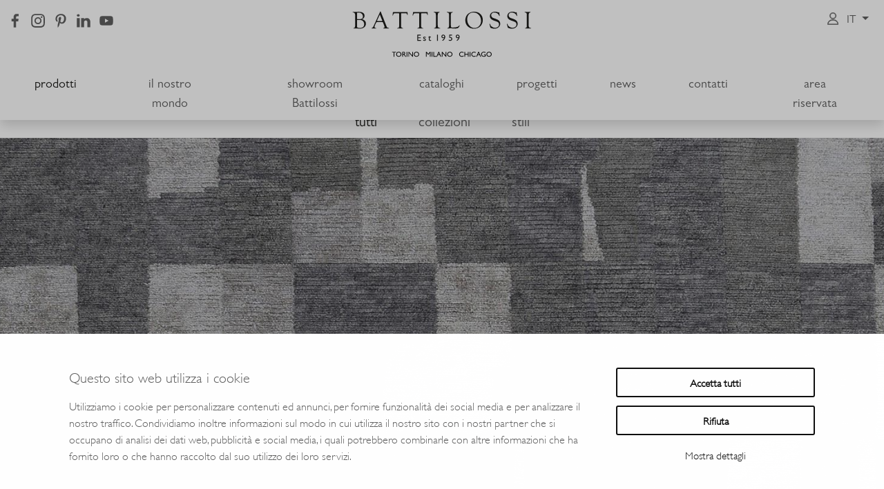

--- FILE ---
content_type: text/html; charset=UTF-8
request_url: https://www.battilossi.com/it/prodotti/series+%231/edge-grey/78
body_size: 5481
content:
<!DOCTYPE html><html lang='it'>
		<head>
			<meta charset="UTF-8">

			<title></title>
			<meta name="description" content="" />
			<meta name="keywords" content="" />

			<link rel="dns-prefetch" href="https://img.battilossi.com">

			<link rel="canonical" href="https://www.battilossi.com/it/prodotti/series+%231/edge-grey/78" />

			<!-- Open Graph protocol -->
			<meta property="og:title" content="" />
			<meta property="og:url" content="https://www.battilossi.com/it/prodotti/series+%231/edge-grey/78" />
			<meta property="og:description" content="" />
			
			<meta property="og:site_name" content="Battilossi">

			<!-- Twitter optimization -->
			<meta name="twitter:description" value="" />

			<link rel="icon" href="/common/img/favicon.png" type="image/png" />

			<meta name="viewport" content="width=device-width, initial-scale=1">
			<meta http-equiv="X-UA-Compatible" content="IE=edge">
			<!-- Lang alternate -->
							<link rel="alternate" href="https://www.battilossi.com/it" hreflang="it" />
							<link rel="alternate" href="https://www.battilossi.com/en" hreflang="en" />
			
			<!-- Stylecheets  -->
			<link href='/common/css/style.min.css?version=1.16' rel='stylesheet'>
							<script id="Cookiebot" src="https://consent.cookiebot.com/uc.js" data-cbid="3969ce03-e172-448d-89bc-36d2938172ce"
					data-blockingmode="auto" type="text/javascript"></script>
			
							<!-- Google tag (gtag.js) -->
				<script async src="https://www.googletagmanager.com/gtag/js?id=G-PCY9BYCMWC"></script>
				<script>
					window.dataLayer = window.dataLayer || [];

					function gtag() {
						dataLayer.push(arguments);
					}
					gtag('js', new Date());

					gtag('config', 'G-PCY9BYCMWC');
				</script>
			
			<!-- Javascript  -->
			<script type='text/javascript' src='/common/js/settings.min.js?v=1.16'></script>
			
			<meta name="p:domain_verify" content="a5c57f86dadca18364743ba280fa60c7"/>
		</head>

		<body >
						<!--MENU -->

			<nav class="navbar navbar-expand-xl fixed-top navbar-light pt-3 pb-0 bg-white shadow">
				<div class="position-relative w-100">
					<div class="container wrapper-1600">
						<div class="row row-cols-lg-3">
							<div class="col text-lg-start">
								<a href="https://www.facebook.com/battilossi" class="me-2" target="_blank"><img
										src="/common/img/facebook.svg" height="20"></a>
								<a href="https://www.instagram.com/battilossi/" class="me-2" target="_blank"><img
										src="/common/img/instagram.svg" height="20"></a>
								<a href="https://it.pinterest.com/BattilossiGalleria/" class="me-2 hide-sm" target="_blank"><img
										src="/common/img/pinterest.svg" height="20"></a>
								<a href="https://www.linkedin.com/company/battilossi/" class="me-2 hide-sm" target="_blank"><img
										src="/common/img/linkedin.svg" height="20"></a>
								<a href="https://youtube.com/@battilossi6257?si=KSQ7MV9W5UjozJGt" class="me-2 hide-sm" target="_blank"><img
										src="/common/img/youtube.svg" height="20"></a>
							</div>
							<div class="col text-center">
								<a href="/it"><img src="/common/img/logo-battilossi-2025.svg"
										class="logo" /></a>
							</div>
							<div class="col text-end language">
																<a href="/it/area+riservata/welcome" class="me-2" data-bs-toggle="offcanvas"
										data-bs-target="#offcanvasLogin" aria-controls="offcanvasLogin" ><img
										src="/common/img/ico-user.svg" height="18" style="margin-top: -4px;"></a>
								<span class="dropdown">
									<a class="lang dropdown-toggle" data-bs-toggle="dropdown" aria-expanded="false">
										it									</a>
									<ul class="dropdown-menu">
																					<li><a class="dropdown-item"
													href="/it/prodotti/series+%231/edge-grey/78">it</a></li>
																					<li><a class="dropdown-item"
													href="/en/products/series+%231/edge-grey/78">en</a></li>
																			</ul>
								</span>
								<!--a href="#" target="_blank"><img src="/common/img/ico-admin.svg" height="15"></a-->
							</div>
						</div>
					</div>
					<div class="container menu d-flex wrapper-1600 justify-content-center align-items-center mt-3">
						<div class="text-center"><button class="navbar-toggler" type="button" data-bs-toggle="collapse"
								data-bs-target="#navbarNavDropdown" aria-controls="navbarNavDropdown" aria-expanded="false"
								aria-label="Toggle navigation">
								<span class="navbar-toggler-icon"></span>
							</button>
							<div class="collapse navbar-collapse" id="navbarNavDropdown">
								<ul class='navbar-nav'>
				<li class='nav-item' class='active'><a aria-current="page" class='nav-link active' href="/it/prodotti">prodotti</a></li>
				<li class='nav-item' ><a aria-current="page" class='nav-link ' href="/it/il+nostro+mondo">il nostro mondo</a></li>
				<li class="nav-item dropdown has-megamenu " ><a class="nav-link" href="#" role="button" data-bs-toggle="dropdown"
				aria-expanded="false">showroom Battilossi</a><div class="dropdown-menu megamenu"><div class="position-relative w-100"><div class="container d-flex flex-column flex-xl-row wrapper-1600 justify-content-center"><div><a href="/it/showroom+battilossi/showroom+milano" class="nav-link">showroom Milano</a></div><div><a href="/it/showroom+battilossi/showroom+torino" class="nav-link">showroom Torino</a></div><div><a href="/it/showroom+battilossi/showroom+chicago" class="nav-link">showroom Chicago</a></div></div></div></div></li>
				<li class='nav-item' ><a aria-current="page" class='nav-link ' href="/it/cataloghi">cataloghi</a></li>
				<li class='nav-item' ><a aria-current="page" class='nav-link ' href="/it/progetti">progetti</a></li>
				<li class="nav-item dropdown has-megamenu " ><a class="nav-link" href="#" role="button" data-bs-toggle="dropdown"
				aria-expanded="false">news</a><div class="dropdown-menu megamenu"><div class="position-relative w-100"><div class="container d-flex flex-column flex-xl-row wrapper-1600 justify-content-center"><div><a href="/it/news/agenda" class="nav-link">agenda</a></div><div><a href="/it/news/rassegna+stampa" class="nav-link">rassegna stampa</a></div><div><a href="/it/news/comunicati+stampa" class="nav-link">comunicati stampa</a></div></div></div></div></li>
				<li class="nav-item dropdown has-megamenu " ><a class="nav-link" href="#" role="button" data-bs-toggle="dropdown"
				aria-expanded="false">contatti</a><div class="dropdown-menu megamenu"><div class="position-relative w-100"><div class="container d-flex flex-column flex-xl-row wrapper-1600 justify-content-center"><div><a href="/it/contatti/contattaci" class="nav-link">contattaci</a></div><div><a href="/it/contatti/distribuzione" class="nav-link">distribuzione</a></div></div></div></div></li>
				<li class='nav-item' ><a aria-current="page" class='nav-link ' href="/it/area+riservata">area riservata</a></li>
				</ul>							</div>
						</div>
					</div>
				</div>
			</nav>

					<script src="https://www.google.com/recaptcha/api.js?render=6LdDjZMlAAAAAKzQWqr_7i5KUiU9O4qIOofLc1gr"> </script>
		<script>
			grecaptcha.ready(function() {
				grecaptcha.execute('6LdDjZMlAAAAAKzQWqr_7i5KUiU9O4qIOofLc1gr', {
					action: 'contact'
				}).then(function(token) {
					var recaptchaResponseOVERLAY = document.getElementById('recaptchaResponseOVERLAY');
					recaptchaResponseOVERLAY.value = token;
				});
			});
		</script>

		<!-- OFFCANVAS LOGIN -->
		<div class="offcanvas offcanvas-end" tabindex="-1" id="offcanvasLogin" aria-labelledby="offcanvasLoginLabel">
			<div class="offcanvas-header">
				<h5 class="offcanvas-title title-big" id="offcanvasLoginLabel">Area riservata</h5>
				<button type="button" class="btn-close" data-bs-dismiss="offcanvas" aria-label="Close"></button>
			</div>
			<div class="offcanvas-body">
				<p>Da quest'area potrai visualizzare i nostri prodotti in stock.<br />Inserisci le tue credenziali per effettuare l'accesso.</p>
				<form class="mt-3 mt-lg-5" action="/formaction.php" method="post" name="formoverlaylogin" id="formoverlaylogin">
					<input type="hidden" name="captchapublic" id="captchapublic" value="3092513b5c0b2c4cb8ac6db8b94f872a" />
					<input type="hidden" name="recaptcha_response" id="recaptchaResponseOVERLAY">
					<input type="hidden" name="action" value="1" />
					<div class="mb-3">
								<label for="formemaillogin" class="form-label">E-Mail *</label>
		<input type="text" class="form-control" id="formemaillogin" name="formemaillogin" onblur="checkreq('formemaillogin',this,'a')" value="" placeholder="">
				<p class="error hidefieldform" id="lbreqformemaillogin">Campo obbligatorio</p>
							</div>
					<div class="mb-3">
									<label for="formpassword" class="form-label">Password *</label>
			<input type="password" aria-describedby="passwordHelp" class="form-control" id="formpassword" name="formpassword" onblur="checkreq('formpassword',this,'a')" value="" placeholder="">
					<p class="error hidefieldform" id="lbreqformpassword">Campo obbligatorio</p>
									<div id="passwordHelp" class="form-text">Password dimenticata ?<a href="/it/area+riservata/registrazione"> clicca qui</a>.
						</div>
					</div>
					<button type="submit" class="btn-line mt-4" onclick="submitFORM('formoverlaylogin','formemaillogin|formpassword','');return false;" href="/it/area+riservata/registrazione">Accedi</button>
				</form>
				<div class="line-light my-5"></div>
				<h5 class="title-small">Se non disponi di credenziali d'accesso richiedile qui.</h5>
				<a href="/it/area+riservata" class="btn-line mt-4">richiedi accesso</a>
			</div>
		</div>
								<section class="mt-header menu-filter margin">
			<div class="container wrapper-1600">
				<div class="row">
					<div class="col-12 text-center position-relative w-100">
						<div class="container-fluid d-flex wrapper-1600 justify-content-center" style="width: max-content;">
							<div><a class="active"
									href="/it/prodotti">
									tutti								</a></div>
							<div> <a class=""
									href="/it/prodotti/collezioni">
									collezioni								</a></div>
							<!--div><a class="" id="colori" data-bs-toggle="collapse" href="#collapseColori" role="button" aria-expanded="false" aria-controls="collapseColori">
									colori								</a></div-->
							<div><a class="" id="stili"
									data-bs-toggle="collapse" href="#collapseStili" role="button" aria-expanded="false"
									aria-controls="collapseStili">
									stili								</a></div>
						</div>
					</div>
				</div>
		</section>
		<!-- COLLAPSE COLORI -->

		<section class="collapse" id="collapseColori">
			<div class="menu-filter">
				<div class="col-12 text-center position-relative w-100">
					<div class="container-fluid d-flex wrapper-1600 justify-content-center" style="width: max-content;">
													<div>
								<a class=""
									href="/it/prodotti/colore/caldo/1">
									caldo								</a>
							</div>
													<div>
								<a class=""
									href="/it/prodotti/colore/freddo/2">
									freddo								</a>
							</div>
													<div>
								<a class=""
									href="/it/prodotti/colore/intenso/3">
									intenso								</a>
							</div>
													<div>
								<a class=""
									href="/it/prodotti/colore/vibrante/4">
									vibrante								</a>
							</div>
													<div>
								<a class=""
									href="/it/prodotti/colore/pastello/5">
									pastello								</a>
							</div>
													<div>
								<a class=""
									href="/it/prodotti/colore/avorio%7C%7Ccarbone/6">
									avorio/carbone								</a>
							</div>
													<div>
								<a class=""
									href="/it/prodotti/colore/chiaro/7">
									chiaro								</a>
							</div>
													<div>
								<a class=""
									href="/it/prodotti/colore/naturale/8">
									naturale								</a>
							</div>
													<div>
								<a class=""
									href="/it/prodotti/colore/terroso/9">
									terroso								</a>
							</div>
											</div>
				</div>
			</div>
		</section>

		<!-- COLLAPSE STILI -->
		<section class="collapse" id="collapseStili">
			<div class="menu-filter">
				<div class="col-12 text-center position-relative w-100">
					<div class="container-fluid d-flex justify-content-center" style="width: max-content;">
													<div>
								<a class=""
									href="/it/prodotti/stile/minimalista/1">
									minimalista								</a>
							</div>
													<div>
								<a class=""
									href="/it/prodotti/stile/vintage/2">
									vintage								</a>
							</div>
													<div>
								<a class=""
									href="/it/prodotti/stile/pittorico/3">
									pittorico								</a>
							</div>
													<div>
								<a class=""
									href="/it/prodotti/stile/tradizionale/4">
									tradizionale								</a>
							</div>
													<div>
								<a class=""
									href="/it/prodotti/stile/grafico/5">
									grafico								</a>
							</div>
													<div>
								<a class=""
									href="/it/prodotti/stile/geometrico/6">
									geometrico								</a>
							</div>
													<div>
								<a class=""
									href="/it/prodotti/stile/organico/7">
									organico								</a>
							</div>
													<div>
								<a class=""
									href="/it/prodotti/stile/architettonico/8">
									architettonico								</a>
							</div>
													<div>
								<a class=""
									href="/it/prodotti/stile/astratto/9">
									astratto								</a>
							</div>
													<div>
								<a class=""
									href="/it/prodotti/stile/etno-chic/10">
									etno-chic								</a>
							</div>
													<div>
								<a class=""
									href="/it/prodotti/stile/di+transizione/11">
									di transizione								</a>
							</div>
													<div>
								<a class=""
									href="/it/prodotti/stile/metropolitano/12">
									metropolitano								</a>
							</div>
											</div>
				</div>
			</div>
		</section>
		
		<section class="slider">
			<div class="swiper">
				<div class="swiper-container sliderPage mySwiper">
					<div class="swiper-wrapper">
													<div class="swiper-slide">
								<div
									style="background-image: url('https://img.battilossi.com/prodotti/20230414-455-SERIES-1---EDGE---GREY.jpg'); background-repeat: no-repeat; background-size: cover; background-position: center; width: 100%; height: 100%;">
								</div>
							</div>
						
					</div>
				</div>
			</div>
		</section>

				<section class="pt-4 ">
			<div class="container wrapper-1600">
				<div class="row">
					<div class="col-12">
						<nav aria-label="breadcrumb" style="--bs-breadcrumb-divider: '|';">
							<ol class="breadcrumb">
								<li class='breadcrumb-item'><a  href='/it'>home</a></li><li class='breadcrumb-item'><a  href='/it/prodotti'>prodotti</a></li>								<!--li class="breadcrumb-item"><a href="#" class="active">bc</a></li-->
							</ol>
						</nav>
					</div>
				</div>
			</div>
		</section>
		
		<section class="py-3 py-lg-5">
			<div class="container wrapper-1600">
				<div class="row justify-content-between">
					<div class="col-12 col-lg-6 mb-5 mb-lg-0">
						<h1 class="title-big mb-4">Series #1 | Edge Grey</h1>
						<p class="subtitle-small mb-5 text-uppercase">PROGETTATA IN ITALIA E ANNODATA A MANO IN NEPAL<br />COLORI E DIMENSIONI PERSONALIZZABILI SU RICHIESTA</p>
						<p>La Serie 1 trova ispirazione nel contrasto, ma &egrave; il colore e la sua interazione con i materiali al tatto che determina il suo successo. Il design geometrico e lineare &egrave; ottenuto attraverso un&rsquo;innovativa tecnica di tessitura e un m&eacute;lange di materiali scelti con estrema cura. <br /><br />Ad esaltare la collezione &egrave; la particolare interazione fra le tinte e le emozioni suscitate al tatto: campiture di seta si alternano a parti in lana, in un gioco di contrasti materici che conferiscono una texture pi&ugrave; morbida ai tappeti di questa collezione. <br /><br />Ogni tappeto della Serie 1 &egrave; infatti completato elegantemente dalla seta sari in tinta unita, tessuto che si fonde con gli altri dando vita ad un inaspettato e altrettanto armonioso design. L&rsquo;elevata qualit&agrave; rende la collezione perfetta per gli interni eleganti e formali.						</p>
						<a href="/it/contatti/contattaci"
							class="btn-line mt-5 mb-5">richiedi informazioni</a>
						<div class="line-light mb-3"></div>
											</div>
					<div class="col-12 col-lg-5 text">
						<img class="img-fluid magnifiedImg" src="https://img.battilossi.com/prodotti/20230414-267-SERIES-1---EDGE---GREY.jpg">
					</div>
				</div>
			</div>
		</section>

		<section class="bg-dark py-3 py-lg-5">
			<div class="container wrapper-1600">
				<div class="row">
					<div class="col-12">
						<div class="swiper-container slideGallery">
							<div class="swiper-wrapper">
															</div>
						</div>
					</div>

				</div>
			</div>
			</div>
		</section>


		<!-- IMMAGINE AL POSTO DELLO SLIDER -->

		<!--
	
		<section>
			<img class="img-fluid" src="images/gallery/print-on-print-tangerine-set.jpg" >
		</section>

		-->

				<section class="bg-light py-60 newsletter my-2">
			<div class="container wrapper-1600">
				<div class="row justify-content-center">
					<div class="col-12 col-lg-10 text-center mb-4">
						<h3 class="title-big mb-4">Contattaci</h3>
						<p>Con numerose partnership a livello internazionale, i tappeti Battilossi impreziosiscono gli interni di tutto il mondo, dall&rsquo;Europa agli Stati Uniti, fino all&rsquo;Australia e alla Cina: un universo di trame inedite e sfumature inaspettate destinato ad autentici estimatori, in grado di soddisfare i desideri di clienti privati, designer, aziende o artisti attingendo ad un bagaglio culturale inesauribile.</p>
					</div>
					<div class="col-12 col-lg-10 mt-3 text-center">
						<a href="/it/contatti/contattaci"
							class="btn-line">richiedi informazioni</a>
					</div>
				</div>
			</div>
		</section>
			
			<section class="bg-dark pt-5 footer">
				<div class="container wrapper-1600">
					<div class="row">
						<div class="col-12 col-lg-8 text-center text-lg-start mb-3 mb-lg-0">
							<div class="row">
								<div class="col-12 col-lg-5 text-center text-lg-start mb-3 mb-lg-0">
									<h3>Galleria Battilossi Srl</h3><p>Via Giolitti 45g<br /> 10123 Torino - Italia<br /> T. <a href="tel:+3901118951830">+39 011 18951830</a><br /> E. <a href="mailto:info@battilossi.com">info@battilossi.com</a><br /> Apertura: Lun-Ven 9:30&ndash;13.30 | 14:30&ndash;18.30<br /> Sabato su appuntamento</p>								</div>
								<div class="col-12 col-lg-3 text-center text-lg-start mb-3 mb-lg-0">
									<h3>Texture Library</h3><p>Via dell'Orso 16<br /> 20123 Milano<br /> T. <a href="tel:+393386039442">+39 3386039442</a><br /> Su appuntamento</p>								</div>
								<div class="col-12 col-lg-4 text-center text-lg-start mb-3 mb-lg-0">
									<h3>Showroom Chicago</h3><p>222, Merchandise Mart Plaza, Suite<br /> 1474 Chicago, IL 60654<br /> T. <a href="tel:+13123210090">+1 3123210090</a></p>								</div>
							</div>
						</div>
						<div class="col-12 col-lg-2 text-center text-lg-start mb-3 mb-lg-0">
							<h3>Area riservata</h3>
							<p><a
									href="/it/area+riservata">Accedi</a><br>
								<a
									href="/it/area+riservata">Richiedi accesso</a>
						</div>
						<div class="col-12 col-lg-2 text-center text-lg-end mb-3 mb-lg-0">
							<h3>Info Legali</h3><p>P. IVA 11160480015</p>							<p><a
									href="/it/privacy+policy+%26amp%3B+cookie">Privacy Policy &amp; Cookie</a>
							</p>
						</div>
					</div>
				</div>
			</section>

			<section class="bg-dark pt-5 pb-5 footer">
				<div class="container wrapper-1600">
					<div class="row">
						<div class="col text-lg-center text-center">
							<a href="https://www.facebook.com/battilossi" class="me-2" target="_blank"><img
									src="/common/img/facebook.svg" height="20"></a>
							<a href="https://www.instagram.com/battilossi/" class="me-2" target="_blank"><img
									src="/common/img/instagram.svg" height="20"></a>
							<a href="https://it.pinterest.com/BattilossiGalleria/" class="me-2" target="_blank"><img
									src="/common/img/pinterest.svg" height="20"></a>
							<a href="https://www.linkedin.com/company/battilossi/" class="me-2" target="_blank"><img
									src="/common/img/linkedin.svg" height="20"></a>
							<a href="https://youtube.com/@battilossi6257?si=KSQ7MV9W5UjozJGt" class="me-2" target="_blank"><img
									src="/common/img/youtube.svg" height="20"></a>
						</div>
					</div>
				</div>
			</section>


			<section class="py-3 subfooter">
				<div class="container wrapper-1600">
					<div class="row">
						<div class="col-12 col-lg-6 text-center text-lg-start">
							<p>&copy;2023 GALLERIA BATTILOSSI SRL U.S.</p>
						</div>
						<div class="col-12 col-lg-6 text-center text-lg-end">
							<p><a class="open-credits">Credits</a></p>
						</div>

					</div>
				</div>
			</section>
			<!-- CREDITS -------------->
			<div class="credits">
				<p>Web Design, Art Direction and Web Programming / <a href="http://www.friweb.co" target="_blank">FRIWEB</a>; The pictures are protected by the law of copyright and it is illegal to use them without a written permission.</p>
				<a class="close-credits close-x">chiudi</a>
			</div>

			</body></html>

--- FILE ---
content_type: image/svg+xml
request_url: https://www.battilossi.com/common/img/linkedin.svg
body_size: 802
content:
<?xml version="1.0" encoding="UTF-8" standalone="no"?><!DOCTYPE svg PUBLIC "-//W3C//DTD SVG 1.1//EN" "http://www.w3.org/Graphics/SVG/1.1/DTD/svg11.dtd"><svg width="100%" height="100%" viewBox="0 0 1000 1000" version="1.1" xmlns="http://www.w3.org/2000/svg" xmlns:xlink="http://www.w3.org/1999/xlink" xml:space="preserve" xmlns:serif="http://www.serif.com/" style="fill-rule:evenodd;clip-rule:evenodd;stroke-linejoin:round;stroke-miterlimit:2;"><path d="M220.856,308.166l-0,662.739l-209.193,-0l-0,-662.739l209.193,0Zm-209.193,-192.932c-0,-48.783 41.897,-86.139 104.596,-86.139c62.7,0 102.253,37.356 104.597,86.139c-0,48.782 -39.114,88.189 -104.597,88.189c-62.846,0 -104.596,-39.407 -104.596,-88.189Zm976.674,855.524l-209.339,0l-0,-348.802c-0,-69.731 -34.866,-139.462 -122.03,-140.927l-2.783,0c-84.381,0 -119.246,71.782 -119.246,140.927l-0,348.802l-209.34,0l-0,-662.592l209.34,0l-0,89.361c-0,0 67.387,-89.361 202.601,-89.361c138.437,0 250.797,95.221 250.797,288.154l0,374.438Z" style="fill:#606060;fill-rule:nonzero;"/></svg>

--- FILE ---
content_type: image/svg+xml
request_url: https://www.battilossi.com/common/img/facebook.svg
body_size: 707
content:
<?xml version="1.0" encoding="utf-8"?>
<!-- Generator: Adobe Illustrator 27.3.1, SVG Export Plug-In . SVG Version: 6.00 Build 0)  -->
<svg version="1.1" id="Livello_1" xmlns="http://www.w3.org/2000/svg" xmlns:xlink="http://www.w3.org/1999/xlink" x="0px" y="0px"
	 viewBox="0 0 28.5 28.5" style="enable-background:new 0 0 28.5 28.5;" xml:space="preserve">
<style type="text/css">
	.st0{fill-rule:evenodd;clip-rule:evenodd;fill:#606060;}
</style>
<path id="facebook" class="st0" d="M18.3,4.9c0.9,0,1.7,0,2.6,0h0.4V0.4c-0.5,0-1-0.1-1.4-0.1c-0.9,0-1.8-0.1-2.7-0.1
	c-1.3,0-2.7,0.4-3.8,1.2c-1.2,0.9-2,2.3-2.3,3.8c0,0.6-0.1,1.2-0.1,1.9c0,1,0,2,0,3v0.4H6.7v5H11v12.7h5.2V15.5h4.3
	c0.2-1.7,0.4-3.3,0.7-5.1h-5c0,0,0-2.5,0-3.6C16.3,5.4,17.1,5,18.3,4.9z"/>
</svg>


--- FILE ---
content_type: image/svg+xml
request_url: https://www.battilossi.com/common/img/ico-user.svg
body_size: 690
content:
<svg xmlns="http://www.w3.org/2000/svg" width="16.32" height="18.5" viewBox="0 0 16.32 18.5">
  <g id="_104-user-01" data-name="104-user-01" transform="translate(-30.75 0.25)">
    <g id="Raggruppa_216" data-name="Raggruppa 216" transform="translate(34.148)">
      <g id="Raggruppa_215" data-name="Raggruppa 215" transform="translate(0)">
        <path id="Tracciato_39" data-name="Tracciato 39" d="M125.762,0a4.762,4.762,0,1,0,4.762,4.762A4.768,4.768,0,0,0,125.762,0Zm0,8.466a3.7,3.7,0,1,1,3.7-3.7A3.708,3.708,0,0,1,125.762,8.466Z" transform="translate(-121)" fill="#606060" stroke="#606060" stroke-width="0.5"/>
      </g>
    </g>
    <g id="Raggruppa_218" data-name="Raggruppa 218" transform="translate(31 10.522)">
      <g id="Raggruppa_217" data-name="Raggruppa 217" transform="translate(0)">
        <path id="Tracciato_40" data-name="Tracciato 40" d="M44.815,302.053A6.755,6.755,0,0,0,39.965,300H37.855a6.755,6.755,0,0,0-4.85,2.053,6.952,6.952,0,0,0-2.005,4.9.528.528,0,0,0,.527.529H46.293a.528.528,0,0,0,.527-.529A6.952,6.952,0,0,0,44.815,302.053ZM32.078,306.42a5.844,5.844,0,0,1,5.778-5.362h2.109a5.844,5.844,0,0,1,5.778,5.362Z" transform="translate(-31 -300)" fill="#606060" stroke="#606060" stroke-width="0.5"/>
      </g>
    </g>
  </g>
</svg>


--- FILE ---
content_type: image/svg+xml
request_url: https://www.battilossi.com/common/img/pinterest.svg
body_size: 1069
content:
<?xml version="1.0" encoding="utf-8"?>
<!-- Generator: Adobe Illustrator 16.0.0, SVG Export Plug-In . SVG Version: 6.00 Build 0)  -->
<!DOCTYPE svg PUBLIC "-//W3C//DTD SVG 1.1//EN" "http://www.w3.org/Graphics/SVG/1.1/DTD/svg11.dtd">
<svg version="1.1" id="Livello_1" xmlns="http://www.w3.org/2000/svg" xmlns:xlink="http://www.w3.org/1999/xlink" x="0px" y="0px"
	 width="1000px" height="1000px" viewBox="0 0 1000 1000" enable-background="new 0 0 1000 1000" xml:space="preserve">
<path fill="#606060" d="M523.213,6.129c-269.582,0-405.541,193.339-405.541,354.376c0,97.667,36.94,184.635,116.217,216.889
	c12.899,5.363,24.662,0.104,28.341-14.273c2.748-9.871,8.81-35.156,11.658-45.467c3.784-14.225,2.386-19.198-8.289-31.763
	c-22.8-26.812-37.359-61.761-37.359-111.113c0-143.367,107.255-271.811,279.379-271.811c152.384,0,236.06,93.108,236.06,217.485
	c0,163.575-72.332,301.683-179.894,301.683c-59.382,0-103.785-49.146-89.637-109.457c17.146-71.734,50.206-149.531,50.206-201.188
	c0-46.631-25.028-85.155-76.528-85.155c-60.728,0-109.482,62.694-109.482,146.812c0,53.575,18.085,89.87,18.085,89.87
	s-62.021,263.005-72.953,309.04c-21.607,91.785-3.212,204.117-1.66,215.619c0.935,6.762,9.639,8.238,13.471,3.188
	c5.755-7.15,77.931-96.398,102.436-185.594c6.995-25.182,39.897-155.934,39.897-155.934c19.742,37.564,77.354,70.725,138.65,70.725
	c182.227,0,306.06-166.318,306.06-388.881C882.328,162.967,739.842,6.129,523.213,6.129"/>
</svg>


--- FILE ---
content_type: image/svg+xml
request_url: https://www.battilossi.com/common/img/youtube.svg
body_size: 781
content:
<?xml version="1.0" encoding="UTF-8" standalone="no"?><!DOCTYPE svg PUBLIC "-//W3C//DTD SVG 1.1//EN" "http://www.w3.org/Graphics/SVG/1.1/DTD/svg11.dtd"><svg width="100%" height="100%" viewBox="0 0 1000 1000" version="1.1" xmlns="http://www.w3.org/2000/svg" xmlns:xlink="http://www.w3.org/1999/xlink" xml:space="preserve" xmlns:serif="http://www.serif.com/" style="fill-rule:evenodd;clip-rule:evenodd;stroke-linejoin:round;stroke-miterlimit:2;"><g><path d="M966.876,263.891c-11.2,-42.227 -44.286,-75.442 -86.127,-86.771c-75.957,-20.47 -380.813,-20.47 -380.813,-20.47c-0,0 -304.728,0 -380.685,20.47c-41.969,11.329 -74.927,44.544 -86.127,86.771c-20.341,76.471 -20.341,236.109 -20.341,236.109c-0,0 -0,159.638 20.341,236.109c11.2,42.227 44.286,75.442 86.127,86.771c75.957,20.47 380.685,20.47 380.685,20.47c-0,0 304.728,0 380.813,-20.47c41.969,-11.329 74.927,-44.544 86.127,-86.771c20.341,-76.471 20.341,-236.109 20.341,-236.109c0,0 0,-159.638 -20.341,-236.109" style="fill:#606060;fill-rule:nonzero;"/><path d="M400.291,644.833l254.777,-144.833l-254.777,-144.961l-0,289.794Z" style="fill:#fff;fill-rule:nonzero;"/></g></svg>

--- FILE ---
content_type: image/svg+xml
request_url: https://www.battilossi.com/common/img/instagram.svg
body_size: 1124
content:
<?xml version="1.0" encoding="utf-8"?>
<!-- Generator: Adobe Illustrator 27.3.1, SVG Export Plug-In . SVG Version: 6.00 Build 0)  -->
<svg version="1.1" id="Livello_1" xmlns="http://www.w3.org/2000/svg" xmlns:xlink="http://www.w3.org/1999/xlink" x="0px" y="0px"
	 viewBox="0 0 28.5 28.5" style="enable-background:new 0 0 28.5 28.5;" xml:space="preserve">
<style type="text/css">
	.st0{fill:#606060;}
</style>
<g id="XMLID_1812_" transform="translate(-345.5 -222.7)">
	<path id="XMLID_1817_" class="st0" d="M359.8,225.5c3.7,0,4.2,0,5.6,0.1c0.9,0,1.8,0.2,2.6,0.5c1.2,0.5,2.2,1.4,2.6,2.6
		c0.3,0.8,0.5,1.7,0.5,2.6c0.1,1.5,0.1,1.9,0.1,5.6s0,4.2-0.1,5.6c0,0.9-0.2,1.8-0.5,2.6c-0.5,1.2-1.4,2.2-2.6,2.6
		c-0.8,0.3-1.7,0.5-2.6,0.5c-1.5,0.1-1.9,0.1-5.6,0.1s-4.2,0-5.6-0.1c-0.9,0-1.8-0.2-2.6-0.5c-1.2-0.5-2.2-1.4-2.6-2.6
		c-0.3-0.8-0.5-1.7-0.5-2.6c-0.1-1.5-0.1-1.9-0.1-5.6s0-4.2,0.1-5.6c0-0.9,0.2-1.8,0.5-2.6c0.5-1.2,1.4-2.2,2.6-2.6
		c0.8-0.3,1.7-0.5,2.6-0.5C355.6,225.5,356,225.5,359.8,225.5 M359.8,223c-3.8,0-4.3,0-5.8,0.1c-1.2,0-2.3,0.2-3.4,0.7
		c-1.9,0.7-3.4,2.2-4.1,4.1c-0.4,1.1-0.6,2.2-0.7,3.4c-0.1,1.5-0.1,2-0.1,5.8s0,4.3,0.1,5.8c0,1.2,0.2,2.3,0.7,3.4
		c0.7,1.9,2.2,3.4,4.1,4.1c1.1,0.4,2.2,0.6,3.4,0.7c1.5,0.1,2,0.1,5.8,0.1s4.3,0,5.8-0.1c1.2,0,2.3-0.2,3.4-0.7
		c0.9-0.4,1.8-0.9,2.5-1.6c0.7-0.7,1.3-1.5,1.6-2.5c0.4-1.1,0.6-2.2,0.7-3.4c0.1-1.5,0.1-2,0.1-5.8s0-4.3-0.1-5.8
		c0-1.2-0.2-2.3-0.7-3.4c-0.4-0.9-0.9-1.8-1.6-2.5s-1.5-1.3-2.5-1.6c-1.1-0.4-2.2-0.6-3.4-0.7C364,223,363.5,223,359.8,223"/>
	<path id="XMLID_1814_" class="st0" d="M359.8,229.8c-4,0-7.2,3.2-7.2,7.2s3.2,7.2,7.2,7.2s7.2-3.2,7.2-7.2
		C366.9,233,363.7,229.8,359.8,229.8L359.8,229.8 M359.8,241.6c-2.6,0-4.7-2.1-4.7-4.7c0-2.6,2.1-4.7,4.7-4.7s4.7,2.1,4.7,4.7l0,0
		C364.4,239.5,362.3,241.6,359.8,241.6"/>
	<path id="XMLID_1813_" class="st0" d="M368.9,229.5c0,0.9-0.8,1.7-1.7,1.7c-0.9,0-1.7-0.8-1.7-1.7s0.8-1.7,1.7-1.7l0,0
		C368.1,227.8,368.9,228.6,368.9,229.5L368.9,229.5"/>
</g>
</svg>


--- FILE ---
content_type: application/x-javascript
request_url: https://consentcdn.cookiebot.com/consentconfig/3969ce03-e172-448d-89bc-36d2938172ce/battilossi.com/configuration.js
body_size: 667
content:
CookieConsent.configuration.tags.push({id:189184521,type:"script",tagID:"",innerHash:"",outerHash:"",tagHash:"13384668519519",url:"https://consent.cookiebot.com/uc.js",resolvedUrl:"https://consent.cookiebot.com/uc.js",cat:[1]});CookieConsent.configuration.tags.push({id:189184522,type:"script",tagID:"",innerHash:"",outerHash:"",tagHash:"2336742339457",url:"https://www.google.com/recaptcha/api.js?render=6LdDjZMlAAAAAKzQWqr_7i5KUiU9O4qIOofLc1gr",resolvedUrl:"https://www.google.com/recaptcha/api.js?render=6LdDjZMlAAAAAKzQWqr_7i5KUiU9O4qIOofLc1gr",cat:[1,4]});CookieConsent.configuration.tags.push({id:189184523,type:"script",tagID:"",innerHash:"",outerHash:"",tagHash:"17144166337880",url:"https://www.googletagmanager.com/gtag/js?id=G-PCY9BYCMWC",resolvedUrl:"https://www.googletagmanager.com/gtag/js?id=G-PCY9BYCMWC",cat:[3]});

--- FILE ---
content_type: image/svg+xml
request_url: https://www.battilossi.com/common/img/logo-battilossi-2025.svg
body_size: 6695
content:
<?xml version="1.0" encoding="UTF-8" standalone="no"?><!DOCTYPE svg PUBLIC "-//W3C//DTD SVG 1.1//EN" "http://www.w3.org/Graphics/SVG/1.1/DTD/svg11.dtd"><svg width="100%" height="100%" viewBox="0 0 1528 414" version="1.1" xmlns="http://www.w3.org/2000/svg" xmlns:xlink="http://www.w3.org/1999/xlink" xml:space="preserve" xmlns:serif="http://www.serif.com/" style="fill-rule:evenodd;clip-rule:evenodd;stroke-linejoin:round;stroke-miterlimit:2;"><rect id="Artboard1" x="0" y="0" width="1527.42" height="413.264" style="fill:none;"/><g id="logo"><g id="Battilossi"><g id="HATCH"><path d="M47.751,70.054l17.09,0c17.34,0 26.01,-7.79 26.01,-23.37c0,-9.58 -3.7,-17.64 -11.09,-24.19c-7.39,-6.55 -16.51,-9.82 -27.35,-9.82c-4.76,0 -7.91,0.67 -9.43,2.02c-1.52,1.34 -2.28,4.15 -2.28,8.43l0,41.46c0,2.41 0.4,3.93 1.19,4.55c0.79,0.62 2.75,0.93 5.85,0.93m-1.34,7.23c-2.48,0 -4.06,0.22 -4.71,0.67c-0.66,0.45 -0.99,1.53 -0.99,3.25l0,47.69l-0.21,4.75l0.62,4.03c0.96,2.96 3.47,5.08 7.51,6.35c4.04,1.27 10.27,1.91 18.7,1.91c10.84,0 19.26,-2.84 25.27,-8.52c6.01,-5.67 9.01,-13.61 9.01,-23.79c0,-10.18 -3.3,-19.13 -9.89,-26.01c-6.59,-6.88 -14.9,-10.32 -24.91,-10.32l-20.4,0m-21.51,41.2l0,-79.95c0,-9.11 -1.34,-15.82 -4.03,-20.14c-2.69,-4.31 -6.86,-6.47 -12.51,-6.47c-2.83,0 -4.24,-0.74 -4.24,-2.23c0,-1.49 1.38,-2.32 4.14,-2.32c0.55,0 2.31,0.07 5.27,0.21c2.07,0.14 4.93,0.21 8.58,0.21c5.1,0 9.03,-0.07 11.79,-0.21l11.58,-0.72c3.65,-0.21 7.1,-0.31 10.34,-0.31c15.23,0 27.21,3.04 35.93,9.11c8.72,6.07 13.08,14.42 13.08,25.05c0,10.63 -4.55,19.49 -13.65,25.57l-4.45,3.1c-1.03,0.62 -1.52,1.14 -1.45,1.55c0.07,0.69 1.86,1.42 5.38,2.17c7.58,1.72 13.82,5.85 18.71,12.4c4.89,6.54 7.34,14.05 7.34,22.52c0,12.67 -4.67,23.12 -14.01,31.35c-9.34,8.23 -21.21,12.34 -35.62,12.34l-7.96,-0.31l-9.62,-0.41l-8.37,-0.52c-5.51,-0.34 -9.89,-0.52 -13.13,-0.52c-3.24,0 -6,0.14 -8.27,0.41c-3.31,0.41 -5.65,0.62 -7.03,0.62c-1.93,0 -2.89,-0.74 -2.89,-2.22c0,-1.15 1.03,-1.85 3.1,-2.12c5.86,-0.83 9.34,-4.07 10.44,-9.73c1.03,-4.97 1.55,-11.11 1.55,-18.43Z" style="fill:#1d1d1b;fill-rule:nonzero;"/></g><g id="HATCH-2"><path d="M254.371,79.044l-16.23,-40.94l-0.83,-2.17c-0.83,-2.21 -1.72,-3.34 -2.69,-3.41c-0.48,-0.07 -1.03,0.59 -1.65,1.96l-20.16,44.77c-0.9,1.93 -1.34,3.21 -1.34,3.83c0,1.79 1.59,2.69 4.76,2.69l2.79,0.1l31.22,0c3.45,0 5.17,-0.86 5.17,-2.58c0,-0.48 -0.17,-1.28 -0.52,-2.38l-0.52,-1.86m-1.24,16.64l-37.43,0c-5.1,0 -8.27,0.42 -9.51,1.24c-1.24,0.83 -2.89,3.59 -4.96,8.29l-6.78,15.23c-3.06,6.98 -4.59,12.16 -4.59,15.54c0,3.38 0.81,5.6 2.43,7.05c1.62,1.45 4.81,2.69 9.56,3.73c2.07,0.4 3.14,1.21 3.21,2.42c0.07,1.14 -0.89,1.71 -2.89,1.71c-0.76,0 -1.93,-0.04 -3.51,-0.11l-9.9,-0.58c-3.3,-0.16 -7.12,-0.23 -11.45,-0.23c-1.99,0 -3.54,0.05 -4.64,0.15c-3.51,0.38 -5.43,0.58 -5.78,0.58c-1.86,0 -2.79,-0.64 -2.79,-1.91c0,-1.13 0.59,-1.87 1.76,-2.23l3.83,-1.14c1.38,-0.41 3.24,-2.08 5.58,-5.02c2.34,-2.93 4.27,-5.98 5.79,-9.16l3,-6.83l53.14,-118.05c0.9,-2.07 1.9,-3.1 3,-3.1c1.1,0 2.03,1 2.79,3l44.46,113.89l2.27,5.59c3.24,8.35 5.93,13.55 8.06,15.58c2.14,2.03 6.48,3.64 13.03,4.81c2.14,0.4 3.17,1.25 3.1,2.52c-0.07,1.14 -1.03,1.71 -2.89,1.71c-0.62,0 -1.93,-0.07 -3.93,-0.21c-3.58,-0.34 -9.96,-0.52 -19.13,-0.52c-9.17,0 -15.58,0.21 -17.99,0.62c-1.45,0.28 -2.52,0.41 -3.21,0.41c-1.79,0 -2.69,-0.71 -2.69,-2.12c0,-1.08 0.86,-1.78 2.58,-2.12l3.21,-0.73c3.45,-0.69 5.17,-3.04 5.17,-7.04c0,-3.66 -2.1,-10.94 -6.31,-21.86l-5.17,-13.68c-1.45,-3.8 -2.58,-5.99 -3.41,-6.58c-0.83,-0.59 -3.17,-0.88 -7.03,-0.88l0.02,0.03Z" style="fill:#1d1d1b;fill-rule:nonzero;"/></g><g id="HATCH-3"><path d="M451.411,19.294l-29.07,0c-3.03,0 -4.95,0.42 -5.74,1.24c-0.79,0.82 -1.19,2.86 -1.19,6.11l0,101.48l0.1,4.04c0.34,8.08 4.86,12.87 13.54,14.39c2.41,0.4 3.62,1.18 3.62,2.32c0,1.48 -0.97,2.23 -2.9,2.23c-0.83,0 -2.52,-0.21 -5.08,-0.62c-1.31,-0.21 -4.42,-0.31 -9.32,-0.31l-7.56,-0.1l-8.08,0.1c-2.9,0 -5.35,0.1 -7.35,0.31c-3.94,0.41 -6.25,0.62 -6.94,0.62c-2.07,0 -3.11,-0.74 -3.11,-2.22c0,-1.08 1.14,-1.75 3.41,-2.02c5.31,-0.69 8.89,-2.16 10.75,-4.4c1.86,-2.25 2.79,-6.27 2.79,-12.07l0,-102.62l-0.1,-2.69c0,-2.48 -0.36,-4.07 -1.09,-4.76c-0.72,-0.69 -2.4,-1.04 -5.01,-1.04l-27.4,0c-5.58,0 -9.63,1.12 -12.15,3.36c-2.52,2.24 -4.46,6.46 -5.84,12.67c-0.62,2.69 -1.55,4 -2.79,3.93c-1.24,-0.07 -1.86,-0.99 -1.86,-2.78c0,-1.44 0.41,-4.09 1.24,-7.94c1.03,-4.94 1.55,-9.03 1.55,-12.26c0,-3.23 0.36,-5.24 1.09,-6.23c0.72,-0.99 2.26,-1.49 4.61,-1.49l111.34,0c3.79,0 6.09,0.41 6.88,1.23c0.8,0.82 1.19,3.26 1.19,7.31c0,4.05 0.17,7 0.52,8.86c0.34,2.33 0.55,4.01 0.62,5.04c0.07,2.06 -0.65,3.16 -2.17,3.3c-1.24,0.07 -2.07,-1 -2.48,-3.21c-0.9,-4.89 -2.34,-8.08 -4.34,-9.56c-2,-1.48 -5.89,-2.22 -11.68,-2.22Z" style="fill:#1d1d1b;fill-rule:nonzero;"/></g><g id="HATCH-4"><path d="M622.461,19.294l-29.05,0c-3.03,0 -4.95,0.42 -5.74,1.24c-0.79,0.82 -1.18,2.86 -1.18,6.11l0,101.48l0.1,4.04c0.34,8.08 4.86,12.87 13.54,14.39c2.41,0.4 3.62,1.18 3.62,2.32c0,1.48 -0.96,2.23 -2.91,2.23c-0.83,0 -2.52,-0.21 -5.08,-0.62c-1.31,-0.21 -4.42,-0.31 -9.32,-0.31l-7.57,-0.1l-8.08,0.1c-2.91,0 -5.35,0.1 -7.35,0.31c-3.94,0.41 -6.26,0.62 -6.95,0.62c-2.07,0 -3.1,-0.74 -3.1,-2.22c0,-1.08 1.14,-1.75 3.41,-2.02c5.31,-0.69 8.89,-2.16 10.75,-4.4c1.86,-2.25 2.79,-6.27 2.79,-12.07l0,-102.62l-0.1,-2.69c0,-2.48 -0.37,-4.07 -1.09,-4.76c-0.72,-0.69 -2.39,-1.04 -5.01,-1.04l-27.4,0c-5.58,0 -9.64,1.12 -12.15,3.36c-2.52,2.24 -4.46,6.46 -5.84,12.67c-0.62,2.69 -1.55,4 -2.79,3.93c-1.24,-0.07 -1.86,-0.99 -1.86,-2.78c0,-1.44 0.41,-4.09 1.24,-7.94c1.03,-4.94 1.55,-9.03 1.55,-12.26c0,-3.23 0.36,-5.24 1.09,-6.23c0.72,-0.99 2.26,-1.49 4.61,-1.49l111.33,0c3.79,0 6.09,0.41 6.88,1.23c0.79,0.82 1.19,3.26 1.19,7.31c0,4.05 0.17,7 0.52,8.86c0.34,2.33 0.55,4.01 0.62,5.04c0.07,2.06 -0.65,3.16 -2.17,3.3c-1.24,0.07 -2.07,-1 -2.48,-3.21c-0.9,-4.89 -2.34,-8.08 -4.34,-9.56c-2,-1.48 -5.89,-2.22 -11.68,-2.22Z" style="fill:#1d1d1b;fill-rule:nonzero;"/></g><g id="HATCH-5"><path d="M727.871,38.684l0,77.52c0,9.67 0.59,16.06 1.76,19.17c1.38,3.52 3.08,6.01 5.12,7.46c2.04,1.45 5.22,2.49 9.56,3.11c3.45,0.47 5.17,1.32 5.17,2.53c0,1.62 -1.07,2.43 -3.21,2.43c-1.03,0 -2.34,-0.11 -3.93,-0.34c-2.14,-0.31 -5.79,-0.46 -10.96,-0.46l-14.99,-0.23l-12.2,0.72c-2,0.21 -3.65,0.31 -4.96,0.31c-1.86,0 -2.79,-0.71 -2.79,-2.12c0,-1.21 1.07,-1.98 3.21,-2.32c5.24,-0.9 8.62,-2.71 10.13,-5.44c1.52,-2.73 2.27,-8.47 2.27,-17.24l0,-88.64c0,-8.56 -0.98,-14.32 -2.95,-17.29c-1.96,-2.97 -6.15,-4.97 -12.56,-6.01c-2.14,-0.4 -3.24,-1.21 -3.31,-2.43c-0.07,-1.48 0.93,-2.23 3,-2.23c0.55,0 1.17,0.04 1.86,0.11c5.03,0.61 11.72,0.92 20.06,0.92c5.1,0 9.48,-0.11 13.13,-0.34l6.93,-0.57c1.31,-0.07 2.17,-0.11 2.58,-0.11c1.86,0 2.79,0.64 2.79,1.92c0,1.21 -0.9,2.13 -2.69,2.73l-5.38,2.07c-5.1,1.94 -7.65,10.19 -7.65,24.76l0.01,0.01Z" style="fill:#1d1d1b;fill-rule:nonzero;"/></g><g id="HATCH-6"><path d="M839.591,121.814l0.1,3.62c0,8.29 0.79,13.19 2.38,14.71c1.59,1.52 6.76,2.28 15.53,2.28c12.91,0 24.11,-1.53 33.6,-4.6c9.49,-3.07 15.55,-7.12 18.17,-12.15c0.96,-1.86 1.93,-2.79 2.89,-2.79c1.1,0 1.62,0.69 1.55,2.06c-0.28,4.53 -2.52,9.51 -6.73,14.94c-5.93,7.49 -15.56,11.23 -28.87,11.23c-2.21,0 -4.76,-0.1 -7.66,-0.31l-11.18,-0.83c-6.56,-0.48 -13.49,-0.72 -20.8,-0.72c-8.49,0 -15.59,0.41 -21.32,1.24c-2.41,0.34 -4.34,0.55 -5.79,0.62c-1.73,0.07 -2.59,-0.54 -2.59,-1.82c0,-1.07 0.94,-1.88 2.81,-2.42c4.79,-1.45 8,-3.57 9.63,-6.37c1.63,-2.79 2.45,-7.51 2.45,-14.14l0.1,-4.76l0,-92.57c0,-9.18 -3.72,-14.53 -11.17,-16.05l-4.65,-0.93c-1.65,-0.34 -2.48,-1.01 -2.48,-2.02c0,-1.55 1.17,-2.32 3.51,-2.32c1.58,0 3.74,0.14 6.5,0.41c4.68,0.41 9.94,0.62 15.79,0.62c6.32,0 12.07,-0.17 17.23,-0.52c2.61,-0.14 4.09,-0.21 4.43,-0.21c1.65,0 2.48,0.51 2.48,1.52c0,1.48 -1,2.46 -3,2.93l-3.62,0.83c-6.2,1.52 -9.3,7.7 -9.3,18.54l0,89.99l0.01,-0.01Z" style="fill:#1d1d1b;fill-rule:nonzero;"/></g><g id="HATCH-7"><path d="M1030.76,12.464c-16.01,0 -28.72,5.38 -38.13,16.16c-9.41,10.77 -14.12,25.27 -14.12,43.51c0,20.85 6.02,38.44 18.06,52.75c12.04,14.31 26.82,21.47 44.34,21.47c16,0 29.21,-5.83 39.63,-17.5c10.42,-11.67 15.63,-26.45 15.63,-44.34c0,-20.57 -6.24,-37.73 -18.73,-51.46c-12.49,-13.73 -28.04,-20.59 -46.67,-20.59m6.66,-6.72c21.57,0 39.27,6.67 53.09,19.99c13.82,13.33 20.73,30.39 20.73,51.19c0,22.04 -6.96,40.12 -20.88,54.24c-13.92,14.12 -31.74,21.18 -53.45,21.18c-21.71,0 -40.27,-6.75 -54.02,-20.25c-13.75,-13.5 -20.63,-31.2 -20.63,-53.1c0,-9.51 1.81,-18.92 5.43,-28.26c3.62,-9.33 8.5,-17.13 14.63,-23.4c6.48,-6.61 14.68,-11.86 24.61,-15.76c9.93,-3.89 20.09,-5.84 30.5,-5.84l-0.01,0.01Z" style="fill:#1d1d1b;fill-rule:nonzero;"/></g><g id="HATCH-8"><path d="M1216.05,5.744c7.38,0 13.61,1.07 18.71,3.21l7.13,3c0.62,0.28 1.24,0.41 1.86,0.41c0.83,0 1.65,-0.34 2.48,-1.03l1.45,-1.24c0.21,-0.28 0.59,-0.41 1.14,-0.41c1.72,-0.07 2.58,1.62 2.58,5.07c0,1.17 0.45,4.65 1.34,10.44l1.65,10.65c0.34,2.27 0.52,3.69 0.52,4.24c0,2.14 -0.74,3.21 -2.21,3.21c-1.13,0 -2.25,-1.66 -3.37,-4.98c-2.48,-7.47 -7.51,-13.62 -15.1,-18.47c-7.59,-4.84 -16.06,-7.26 -25.4,-7.26c-7.42,0 -13.62,2.19 -18.6,6.57c-4.99,4.38 -7.47,9.85 -7.47,16.4c0,5.8 1.62,10.8 4.85,15.01c2.82,3.59 5.9,6.21 9.24,7.86c3.34,1.66 11.55,4.66 24.62,9.01c25.47,8.33 38.2,22.01 38.2,41.02c0,12.88 -4.69,23.42 -14.06,31.61c-9.37,8.2 -21.4,12.29 -36.08,12.29c-5.31,0 -11.15,-0.76 -17.52,-2.27c-6.38,-1.52 -11.05,-3.27 -14.01,-5.27c-1.24,-0.83 -2.07,-1.71 -2.48,-2.64c-0.41,-0.93 -1.03,-3.33 -1.86,-7.19c-0.14,-0.55 -1,-3.69 -2.58,-9.41c-1.79,-6.2 -2.69,-10.61 -2.69,-13.23c0,-2.07 0.7,-3.07 2.11,-3c1.26,0.07 2.39,1.76 3.37,5.08c2.48,8.57 7.7,15.76 15.67,21.57c7.98,5.81 16.63,8.71 25.98,8.71c9.35,0 17.51,-2.79 24.08,-8.38c6.56,-5.59 9.84,-12.38 9.84,-20.39c0,-8.01 -3.03,-14.11 -9.09,-19.35c-3.1,-2.69 -12.04,-6.52 -26.85,-11.49c-15.28,-5.17 -26.11,-10.88 -32.47,-17.15c-6.37,-6.27 -9.55,-14.4 -9.55,-24.39c0,-11.15 4.15,-20.25 12.46,-27.27c8.31,-7.03 19.01,-10.54 32.1,-10.54l0.01,0Z" style="fill:#1d1d1b;fill-rule:nonzero;"/></g><g id="HATCH-9"><path d="M1364.47,5.744c7.38,0 13.61,1.07 18.71,3.21l7.13,3c0.62,0.28 1.24,0.41 1.86,0.41c0.83,0 1.65,-0.34 2.48,-1.03l1.45,-1.24c0.21,-0.28 0.59,-0.41 1.14,-0.41c1.72,-0.07 2.58,1.62 2.58,5.07c0,1.17 0.45,4.65 1.34,10.44l1.65,10.65c0.34,2.27 0.52,3.69 0.52,4.24c0,2.14 -0.74,3.21 -2.21,3.21c-1.13,0 -2.25,-1.66 -3.37,-4.98c-2.48,-7.47 -7.51,-13.62 -15.1,-18.47c-7.59,-4.84 -16.06,-7.26 -25.4,-7.26c-7.42,0 -13.62,2.19 -18.6,6.57c-4.99,4.38 -7.47,9.85 -7.47,16.4c0,5.8 1.62,10.8 4.85,15.01c2.82,3.59 5.9,6.21 9.24,7.86c3.34,1.66 11.55,4.66 24.62,9.01c25.47,8.33 38.2,22.01 38.2,41.02c0,12.88 -4.69,23.42 -14.06,31.61c-9.37,8.2 -21.4,12.29 -36.08,12.29c-5.31,0 -11.15,-0.76 -17.52,-2.27c-6.37,-1.51 -11.05,-3.27 -14.01,-5.27c-1.24,-0.83 -2.07,-1.71 -2.48,-2.64c-0.41,-0.93 -1.03,-3.33 -1.86,-7.19c-0.14,-0.55 -1,-3.69 -2.58,-9.41c-1.79,-6.2 -2.69,-10.61 -2.69,-13.23c0,-2.07 0.7,-3.07 2.11,-3c1.26,0.07 2.39,1.76 3.37,5.08c2.48,8.57 7.7,15.76 15.67,21.57c7.98,5.81 16.63,8.71 25.98,8.71c9.35,0 17.51,-2.79 24.08,-8.38c6.56,-5.59 9.84,-12.38 9.84,-20.39c0,-8.01 -3.03,-14.11 -9.09,-19.35c-3.1,-2.69 -12.04,-6.52 -26.85,-11.49c-15.28,-5.17 -26.11,-10.88 -32.47,-17.15c-6.37,-6.27 -9.55,-14.4 -9.55,-24.39c0,-11.15 4.15,-20.25 12.46,-27.27c8.31,-7.03 19.01,-10.54 32.1,-10.54l0.01,0Z" style="fill:#1d1d1b;fill-rule:nonzero;"/></g><g id="HATCH-10"><path d="M1501.62,38.684l0,77.52c0,9.67 0.59,16.06 1.76,19.17c1.38,3.52 3.08,6.01 5.12,7.46c2.04,1.45 5.22,2.49 9.56,3.11c3.45,0.47 5.17,1.32 5.17,2.53c0,1.62 -1.07,2.43 -3.21,2.43c-1.03,0 -2.34,-0.11 -3.93,-0.34c-2.14,-0.31 -5.79,-0.46 -10.96,-0.46l-14.99,-0.23l-12.2,0.72c-2,0.21 -3.65,0.31 -4.96,0.31c-1.86,0 -2.79,-0.71 -2.79,-2.12c0,-1.21 1.07,-1.98 3.21,-2.32c5.24,-0.9 8.62,-2.71 10.13,-5.44c1.52,-2.73 2.27,-8.47 2.27,-17.24l0,-88.64c0,-8.56 -0.98,-14.32 -2.95,-17.29c-1.96,-2.97 -6.15,-4.97 -12.56,-6.01c-2.14,-0.4 -3.24,-1.21 -3.31,-2.43c-0.07,-1.48 0.93,-2.23 3,-2.23c0.55,0 1.17,0.04 1.86,0.11c5.03,0.61 11.72,0.92 20.06,0.92c5.1,0 9.48,-0.11 13.13,-0.34l6.93,-0.57c1.31,-0.07 2.17,-0.11 2.58,-0.11c1.86,0 2.79,0.64 2.79,1.92c0,1.21 -0.9,2.13 -2.69,2.73l-5.38,2.07c-5.1,1.94 -7.65,10.19 -7.65,24.76l0.01,0.01Z" style="fill:#1d1d1b;fill-rule:nonzero;"/></g></g><g id="Date"><g id="HATCH-11"><path d="M554.111,204.154l29.83,0l0,6.7l-22.3,0l0,16.05l21.54,0l0,6.74l-21.54,0l0,16.35l23.01,0l0,6.7l-30.54,0l0,-52.54Z" style="fill:#1d1d1b;fill-rule:nonzero;"/></g><g id="HATCH-12"><path d="M603.691,254.284l0,-7.38c1.93,1.36 3.91,2.45 5.93,3.3c2.02,0.84 3.72,1.26 5.11,1.26c1.39,0 2.66,-0.35 3.69,-1.05c1.03,-0.7 1.54,-1.54 1.54,-2.52c0,-0.98 -0.33,-1.84 -1,-2.5c-0.66,-0.67 -2.1,-1.63 -4.31,-2.88c-4.42,-2.46 -7.31,-4.56 -8.68,-6.31c-1.37,-1.75 -2.06,-3.65 -2.06,-5.71c0,-2.66 1.03,-4.83 3.11,-6.52c2.07,-1.68 4.74,-2.52 8,-2.52c3.26,0 6.87,0.96 10.43,2.86l0,6.78c-4.07,-2.46 -7.39,-3.69 -9.98,-3.69c-1.33,0 -2.41,0.28 -3.22,0.85c-0.81,0.57 -1.22,1.32 -1.22,2.24c0,0.81 0.37,1.57 1.11,2.3c0.74,0.73 2.04,1.61 3.9,2.64l2.45,1.39c5.78,3.26 8.67,6.88 8.67,10.85c0,2.84 -1.11,5.17 -3.33,6.98c-2.23,1.82 -5.08,2.73 -8.57,2.73c-2.06,0 -3.89,-0.22 -5.5,-0.66c-1.61,-0.44 -3.63,-1.25 -6.06,-2.43l-0.01,-0.01Z" style="fill:#1d1d1b;fill-rule:nonzero;"/></g><g id="HATCH-13"><path d="M646.181,227.624l12.88,-12.66l0,7.16l10.96,0l0,6.18l-10.96,0l0,16.96c0,3.96 1.65,5.94 4.93,5.94c2.46,0 5.06,-0.81 7.8,-2.45l0,6.4c-2.64,1.49 -5.51,2.22 -8.63,2.22c-3.12,0 -5.75,-0.91 -7.83,-2.75c-0.65,-0.55 -1.19,-1.17 -1.62,-1.86c-0.43,-0.69 -0.79,-1.6 -1.08,-2.71c-0.29,-1.12 -0.43,-3.24 -0.43,-6.39l0,-15.37l-6.03,0l0,-0.68l0.01,0.01Z" style="fill:#1d1d1b;fill-rule:nonzero;"/></g><g id="HATCH-14"><rect x="721.721" y="204.154" width="7.53" height="52.62" style="fill:#1d1d1b;"/></g><g id="HATCH-15"><path d="M783.471,224.684c0.3,-2.01 0.45,-3.31 0.45,-3.92c0,-3.04 -0.84,-5.52 -2.55,-7.46c-1.69,-1.93 -3.87,-2.9 -6.53,-2.9c-2.44,0 -4.45,0.82 -6.05,2.47c-1.59,1.64 -2.39,3.71 -2.39,6.2c0,2.28 0.87,4.26 2.6,5.91c1.73,1.66 3.8,2.49 6.21,2.49c2.81,0 5.56,-0.93 8.25,-2.79m-12.87,32.69l-4.63,-5.46c3.89,-2.46 7.3,-5.44 10.21,-8.95c2.91,-3.5 4.86,-7.1 5.84,-10.79c-2.38,1.48 -5.19,2.22 -8.4,2.22c-4.02,0 -7.46,-1.49 -10.34,-4.48c-2.88,-2.99 -4.32,-6.58 -4.32,-10.77c0,-4.19 1.53,-8.07 4.6,-11.11c3.06,-3.04 6.81,-4.56 11.22,-4.56c4.97,0 9.04,1.79 12.2,5.39c3.16,3.59 4.75,8.2 4.75,13.82c0,6.38 -1.99,12.83 -5.95,19.34c-3.97,6.52 -9.03,11.64 -15.18,15.35Z" style="fill:#1d1d1b;fill-rule:nonzero;"/></g><g id="HATCH-16"><path d="M825.371,204.154l23.35,0l0,6.7l-16.5,0l0,13.3c0.53,-0.05 1.07,-0.08 1.62,-0.08c5.1,0 9.29,1.55 12.58,4.65c3.29,3.1 4.93,7.05 4.93,11.85c0,4.8 -1.62,8.97 -4.88,12.07c-3.25,3.1 -7.46,4.65 -12.63,4.65c-4.27,0 -8.41,-1.03 -12.43,-3.09l0,-7.76c3.79,2.46 7.5,3.69 11.11,3.69c3.16,0 5.82,-0.92 7.97,-2.77c2.14,-1.85 3.22,-4.11 3.22,-6.8c0,-2.69 -1.17,-5.12 -3.5,-6.99c-2.34,-1.87 -5.25,-2.81 -8.74,-2.81c-2.99,0 -5.02,0.25 -6.1,0.75l0,-27.38l0,0.02Z" style="fill:#1d1d1b;fill-rule:nonzero;"/></g><g id="HATCH-17"><path d="M905.581,224.684c0.3,-2.01 0.45,-3.31 0.45,-3.92c0,-3.04 -0.84,-5.52 -2.55,-7.46c-1.69,-1.93 -3.87,-2.9 -6.53,-2.9c-2.44,0 -4.45,0.82 -6.05,2.47c-1.59,1.64 -2.39,3.71 -2.39,6.2c0,2.28 0.87,4.26 2.6,5.91c1.73,1.65 3.8,2.49 6.21,2.49c2.81,0 5.56,-0.93 8.25,-2.79m-12.87,32.69l-4.63,-5.46c3.89,-2.46 7.3,-5.44 10.21,-8.95c2.91,-3.5 4.86,-7.1 5.84,-10.79c-2.38,1.48 -5.18,2.22 -8.4,2.22c-4.02,0 -7.46,-1.49 -10.34,-4.48c-2.88,-2.99 -4.32,-6.58 -4.32,-10.77c0,-4.19 1.53,-8.07 4.6,-11.11c3.06,-3.04 6.81,-4.56 11.22,-4.56c4.97,0 9.04,1.79 12.2,5.39c3.16,3.59 4.75,8.2 4.75,13.82c0,6.38 -1.99,12.83 -5.95,19.34c-3.97,6.52 -9.03,11.64 -15.18,15.35Z" style="fill:#1d1d1b;fill-rule:nonzero;"/></g></g><g><path d="M338.701,351.994l34.96,0l0,5.33l-14.59,0l0,36.57l-6.02,0l0,-36.57l-14.35,0l0,-5.33Z" style="fill-rule:nonzero;"/><path d="M395.881,351.454c6.46,0 11.85,2.05 16.15,6.14c4.3,4.09 6.45,9.23 6.45,15.4c0,6.17 -2.17,11.28 -6.51,15.32c-4.34,4.04 -9.81,6.07 -16.42,6.07c-6.61,0 -11.56,-2.02 -15.76,-6.07c-4.2,-4.04 -6.3,-9.11 -6.3,-15.2c0,-6.09 2.12,-11.42 6.35,-15.52c4.23,-4.09 9.58,-6.14 16.04,-6.14Zm0.24,5.69c-4.79,0 -8.72,1.5 -11.81,4.49c-3.08,3 -4.62,6.82 -4.62,11.47c0,4.65 1.55,8.27 4.64,11.26c3.09,2.99 6.96,4.49 11.61,4.49c4.65,0 8.56,-1.53 11.69,-4.58c3.12,-3.06 4.68,-6.86 4.68,-11.41c0,-4.55 -1.56,-8.16 -4.68,-11.19c-3.12,-3.03 -6.96,-4.54 -11.51,-4.54l0,0.01Z" style="fill-rule:nonzero;"/><path d="M426.021,393.904l0,-41.84l10.48,0c4.23,0 7.59,1.05 10.08,3.15c2.49,2.1 3.73,4.93 3.73,8.51c0,2.44 -0.61,4.54 -1.83,6.32c-1.22,1.78 -2.97,3.1 -5.24,3.98c1.34,0.88 2.65,2.08 3.92,3.59c1.28,1.52 3.07,4.16 5.39,7.94c1.46,2.38 2.62,4.16 3.5,5.36l2.22,3l-7.13,0l-1.82,-2.76c-0.06,-0.1 -0.18,-0.27 -0.36,-0.51l-1.17,-1.65l-1.85,-3.06l-2,-3.27c-1.24,-1.72 -2.37,-3.08 -3.4,-4.1c-1.03,-1.02 -1.96,-1.75 -2.79,-2.2c-0.83,-0.45 -2.22,-0.67 -4.18,-0.67l-1.56,0l0,18.21l-5.99,0Zm7.79,-36.76l-1.8,0l0,13.21l2.28,0c3.03,0 5.12,-0.26 6.24,-0.78c1.13,-0.52 2.01,-1.3 2.64,-2.35c0.63,-1.05 0.94,-2.24 0.94,-3.58c0,-1.34 -0.35,-2.51 -1.05,-3.58c-0.7,-1.07 -1.68,-1.82 -2.95,-2.26c-1.27,-0.44 -3.37,-0.66 -6.3,-0.66Z" style="fill-rule:nonzero;"/><rect x="462.951" y="352.054" width="5.99" height="41.84" style="fill-rule:nonzero;"/><path d="M511.481,352.054l5.69,0l0,41.84l-5.15,0l-27.97,-32.23l0,32.23l-5.63,0l0,-41.84l4.85,0l28.21,32.5l0,-32.5Z" style="fill-rule:nonzero;"/><path d="M546.651,351.454c6.46,0 11.85,2.05 16.15,6.14c4.3,4.09 6.45,9.23 6.45,15.4c0,6.17 -2.17,11.28 -6.51,15.32c-4.34,4.04 -9.81,6.07 -16.42,6.07c-6.61,0 -11.56,-2.02 -15.76,-6.07c-4.2,-4.04 -6.3,-9.11 -6.3,-15.2c0,-6.09 2.12,-11.42 6.35,-15.52c4.23,-4.09 9.58,-6.14 16.04,-6.14Zm0.24,5.69c-4.79,0 -8.72,1.5 -11.81,4.49c-3.08,3 -4.62,6.82 -4.62,11.47c0,4.65 1.55,8.27 4.64,11.26c3.09,2.99 6.96,4.49 11.61,4.49c4.65,0 8.56,-1.53 11.69,-4.58c3.12,-3.06 4.68,-6.86 4.68,-11.41c0,-4.55 -1.56,-8.16 -4.68,-11.19c-3.12,-3.03 -6.96,-4.54 -11.51,-4.54l0,0.01Z" style="fill-rule:nonzero;"/><path d="M661.021,352.054l5.6,0l0,41.84l-6.02,0l0,-32.56l-12.86,16.17l-1.11,0l-13.01,-16.17l0,32.56l-5.99,0l0,-41.84l5.67,0l13.9,17.19l13.82,-17.19Z" style="fill-rule:nonzero;"/><rect x="675.701" y="352.054" width="5.99" height="41.84" style="fill-rule:nonzero;"/><path d="M690.981,352.054l5.99,0l0,36.39l18.84,0l0,5.45l-24.83,0l0,-41.84Z" style="fill-rule:nonzero;"/><path d="M734.401,351.814l4.22,0l18.76,42.08l-6.13,0l-5.58,-12.4l-17.85,0l-5.23,12.4l-6.16,0l17.97,-42.08Zm8.81,24.35l-6.75,-15.16l-6.26,15.16l13.01,0Z" style="fill-rule:nonzero;"/><path d="M795.211,352.054l5.69,0l0,41.84l-5.15,0l-27.97,-32.23l0,32.23l-5.63,0l0,-41.84l4.85,0l28.21,32.5l0,-32.5Z" style="fill-rule:nonzero;"/><path d="M830.391,351.454c6.46,0 11.85,2.05 16.15,6.14c4.3,4.09 6.45,9.23 6.45,15.4c0,6.17 -2.17,11.28 -6.51,15.32c-4.34,4.04 -9.81,6.07 -16.42,6.07c-6.61,0 -11.56,-2.02 -15.76,-6.07c-4.2,-4.04 -6.3,-9.11 -6.3,-15.2c0,-6.09 2.11,-11.42 6.35,-15.52c4.23,-4.09 9.58,-6.14 16.04,-6.14Zm0.24,5.69c-4.79,0 -8.72,1.5 -11.8,4.49c-3.08,2.99 -4.62,6.82 -4.62,11.47c0,4.65 1.55,8.27 4.64,11.26c3.09,3 6.96,4.49 11.61,4.49c4.65,0 8.56,-1.53 11.69,-4.58c3.12,-3.06 4.68,-6.86 4.68,-11.41c0,-4.55 -1.56,-8.16 -4.68,-11.19c-3.12,-3.03 -6.96,-4.54 -11.51,-4.54l-0.01,0.01Z" style="fill-rule:nonzero;"/><path d="M947.541,384.194l0,6.59c-4.39,2.4 -9.46,3.59 -15.21,3.59c-4.67,0 -8.64,-0.94 -11.89,-2.82c-3.25,-1.88 -5.83,-4.46 -7.73,-7.76c-1.9,-3.29 -2.85,-6.86 -2.85,-10.69c0,-6.09 2.17,-11.21 6.51,-15.37c4.34,-4.16 9.7,-6.23 16.07,-6.23c4.39,0 9.27,1.15 14.65,3.44l0,6.44c-4.89,-2.8 -9.67,-4.19 -14.35,-4.19c-4.68,0 -8.77,1.51 -11.94,4.54c-3.17,3.03 -4.75,6.81 -4.75,11.37c0,4.56 1.56,8.37 4.67,11.32c3.12,2.96 7.1,4.43 11.95,4.43c4.85,0 10.02,-1.56 14.86,-4.67l0.01,0.01Z" style="fill-rule:nonzero;"/><path d="M984.411,352.054l5.99,0l0,41.84l-5.99,0l0,-18.21l-23.51,0l0,18.21l-5.99,0l0,-41.84l5.99,0l0,18.09l23.51,0l0,-18.09Z" style="fill-rule:nonzero;"/><rect x="999.691" y="352.054" width="5.99" height="41.84" style="fill-rule:nonzero;"/><path d="M1051.02,384.194l0,6.59c-4.39,2.4 -9.46,3.59 -15.21,3.59c-4.67,0 -8.64,-0.94 -11.89,-2.82c-3.25,-1.88 -5.83,-4.46 -7.73,-7.76c-1.9,-3.29 -2.85,-6.86 -2.85,-10.69c0,-6.09 2.17,-11.21 6.51,-15.37c4.34,-4.16 9.7,-6.23 16.07,-6.23c4.39,0 9.27,1.15 14.65,3.44l0,6.44c-4.89,-2.8 -9.67,-4.19 -14.35,-4.19c-4.68,0 -8.77,1.51 -11.94,4.54c-3.17,3.03 -4.75,6.81 -4.75,11.37c0,4.56 1.56,8.37 4.67,11.32c3.12,2.96 7.1,4.43 11.95,4.43c4.85,0 10.02,-1.56 14.86,-4.67l0.01,0.01Z" style="fill-rule:nonzero;"/><path d="M1073.27,351.814l4.22,0l18.76,42.08l-6.13,0l-5.58,-12.4l-17.85,0l-5.23,12.4l-6.16,0l17.97,-42.08Zm8.81,24.35l-6.75,-15.16l-6.26,15.16l13.01,0Z" style="fill-rule:nonzero;"/><path d="M1120.99,373.294l14.05,0l0,17.73c-5.15,2.24 -10.26,3.35 -15.33,3.35c-6.93,0 -12.47,-2.02 -16.61,-6.07c-4.14,-4.04 -6.21,-9.03 -6.21,-14.96c0,-6.25 2.15,-11.45 6.44,-15.6c4.29,-4.15 9.67,-6.23 16.14,-6.23c2.36,0 4.59,0.25 6.71,0.76c2.12,0.51 4.79,1.44 8.03,2.8l0,6.11c-4.99,-2.9 -9.94,-4.34 -14.86,-4.34c-4.57,0 -8.43,1.56 -11.56,4.67c-3.14,3.12 -4.7,6.94 -4.7,11.47c0,4.53 1.57,8.64 4.7,11.65c3.13,3.01 7.17,4.52 12.1,4.52c2.4,0 5.26,-0.55 8.6,-1.65l0.57,-0.18l0,-8.72l-8.06,0l0,-5.33l-0.01,0.02Z" style="fill-rule:nonzero;"/><path d="M1164.31,351.454c6.46,0 11.85,2.05 16.15,6.14c4.3,4.09 6.45,9.23 6.45,15.4c0,6.17 -2.17,11.28 -6.51,15.32c-4.34,4.04 -9.81,6.07 -16.42,6.07c-6.61,0 -11.56,-2.02 -15.76,-6.07c-4.2,-4.04 -6.3,-9.11 -6.3,-15.2c0,-6.09 2.11,-11.42 6.35,-15.52c4.23,-4.09 9.58,-6.14 16.04,-6.14Zm0.24,5.69c-4.79,0 -8.72,1.5 -11.8,4.49c-3.08,2.99 -4.62,6.82 -4.62,11.47c0,4.65 1.55,8.27 4.64,11.26c3.09,3 6.96,4.49 11.61,4.49c4.65,0 8.56,-1.53 11.69,-4.58c3.12,-3.06 4.68,-6.86 4.68,-11.41c0,-4.55 -1.56,-8.16 -4.68,-11.19c-3.12,-3.03 -6.96,-4.54 -11.51,-4.54l-0.01,0.01Z" style="fill-rule:nonzero;"/></g></g></svg>